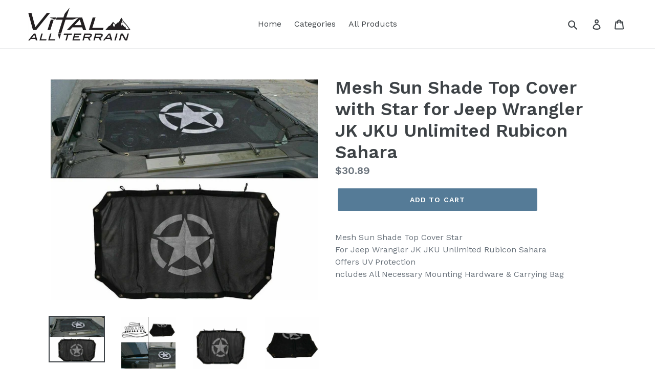

--- FILE ---
content_type: text/html; charset=utf-8
request_url: https://www.vitalallterrain.com/products/sct-ct094_w1
body_size: 15822
content:
<!doctype html>
<!--[if IE 9]> <html class="ie9 no-js" lang="en"> <![endif]-->
<!--[if (gt IE 9)|!(IE)]><!--> <html class="no-js" lang="en"> <!--<![endif]-->
<head>
  <meta charset="utf-8">
  <meta http-equiv="X-UA-Compatible" content="IE=edge,chrome=1">
  <meta name="viewport" content="width=device-width,initial-scale=1">
  <meta name="theme-color" content="#557b97">
  <link rel="canonical" href="https://www.vitalallterrain.com/products/sct-ct094_w1"><title>Mesh Sun Shade Top Cover with Star for Jeep Wrangler JK JKU Unlimited 
&ndash; Vital All-Terrain</title><meta name="description" content="Mesh Sun Shade Top Cover StarFor Jeep Wrangler JK JKU Unlimited Rubicon SaharaOffers UV Protectionncludes All Necessary Mounting Hardware &amp;amp; Carrying Bag"><!-- /snippets/social-meta-tags.liquid -->




<meta property="og:site_name" content="Vital All-Terrain">
<meta property="og:url" content="https://www.vitalallterrain.com/products/sct-ct094_w1">
<meta property="og:title" content="Mesh Sun Shade Top Cover with Star for Jeep Wrangler JK JKU Unlimited Rubicon Sahara">
<meta property="og:type" content="product">
<meta property="og:description" content="Mesh Sun Shade Top Cover StarFor Jeep Wrangler JK JKU Unlimited Rubicon SaharaOffers UV Protectionncludes All Necessary Mounting Hardware &amp;amp; Carrying Bag">

  <meta property="og:price:amount" content="30.89">
  <meta property="og:price:currency" content="USD">

<meta property="og:image" content="http://www.vitalallterrain.com/cdn/shop/products/s-l1600_cfa4d97c-c14a-4a20-a565-d8614fee316a_1200x1200.jpg?v=1556654930"><meta property="og:image" content="http://www.vitalallterrain.com/cdn/shop/products/s-l1600_41cbb481-c2e8-4cbc-ac05-196680169f45_1200x1200.jpg?v=1556654930"><meta property="og:image" content="http://www.vitalallterrain.com/cdn/shop/products/s-l1600_e7d23052-c3f2-4ff9-9dbd-3d6b640b9e5f_1200x1200.jpg?v=1556654930">
<meta property="og:image:secure_url" content="https://www.vitalallterrain.com/cdn/shop/products/s-l1600_cfa4d97c-c14a-4a20-a565-d8614fee316a_1200x1200.jpg?v=1556654930"><meta property="og:image:secure_url" content="https://www.vitalallterrain.com/cdn/shop/products/s-l1600_41cbb481-c2e8-4cbc-ac05-196680169f45_1200x1200.jpg?v=1556654930"><meta property="og:image:secure_url" content="https://www.vitalallterrain.com/cdn/shop/products/s-l1600_e7d23052-c3f2-4ff9-9dbd-3d6b640b9e5f_1200x1200.jpg?v=1556654930">


<meta name="twitter:card" content="summary_large_image">
<meta name="twitter:title" content="Mesh Sun Shade Top Cover with Star for Jeep Wrangler JK JKU Unlimited Rubicon Sahara">
<meta name="twitter:description" content="Mesh Sun Shade Top Cover StarFor Jeep Wrangler JK JKU Unlimited Rubicon SaharaOffers UV Protectionncludes All Necessary Mounting Hardware &amp;amp; Carrying Bag">


  <link href="//www.vitalallterrain.com/cdn/shop/t/2/assets/theme.scss.css?v=131201605479284908111697027989" rel="stylesheet" type="text/css" media="all" />
  

  <link href="//fonts.googleapis.com/css?family=Work+Sans:400,700" rel="stylesheet" type="text/css" media="all" />


  

    <link href="//fonts.googleapis.com/css?family=Work+Sans:600" rel="stylesheet" type="text/css" media="all" />
  



  <script>
    var theme = {
      strings: {
        addToCart: "Add to cart",
        soldOut: "Sold out",
        unavailable: "Unavailable",
        regularPrice: "Regular price",
        sale: "Sale",
        showMore: "Show More",
        showLess: "Show Less",
        addressError: "Error looking up that address",
        addressNoResults: "No results for that address",
        addressQueryLimit: "You have exceeded the Google API usage limit. Consider upgrading to a \u003ca href=\"https:\/\/developers.google.com\/maps\/premium\/usage-limits\"\u003ePremium Plan\u003c\/a\u003e.",
        authError: "There was a problem authenticating your Google Maps account.",
        newWindow: "Opens in a new window.",
        external: "Opens external website.",
        newWindowExternal: "Opens external website in a new window."
      },
      moneyFormat: "${{amount}}"
    }

    document.documentElement.className = document.documentElement.className.replace('no-js', 'js');
  </script>

  <!--[if (lte IE 9) ]><script src="//www.vitalallterrain.com/cdn/shop/t/2/assets/match-media.min.js?v=22265819453975888031527623371" type="text/javascript"></script><![endif]--><!--[if (gt IE 9)|!(IE)]><!--><script src="//www.vitalallterrain.com/cdn/shop/t/2/assets/lazysizes.js?v=68441465964607740661527623371" async="async"></script><!--<![endif]-->
  <!--[if lte IE 9]><script src="//www.vitalallterrain.com/cdn/shop/t/2/assets/lazysizes.min.js?v=40"></script><![endif]-->

  <!--[if (gt IE 9)|!(IE)]><!--><script src="//www.vitalallterrain.com/cdn/shop/t/2/assets/vendor.js?v=121857302354663160541527623371" defer="defer"></script><!--<![endif]-->
  <!--[if lte IE 9]><script src="//www.vitalallterrain.com/cdn/shop/t/2/assets/vendor.js?v=121857302354663160541527623371"></script><![endif]-->

  <!--[if (gt IE 9)|!(IE)]><!--><script src="//www.vitalallterrain.com/cdn/shop/t/2/assets/theme.js?v=12289040492031212271639150305" defer="defer"></script><!--<![endif]-->
  <!--[if lte IE 9]><script src="//www.vitalallterrain.com/cdn/shop/t/2/assets/theme.js?v=12289040492031212271639150305"></script><![endif]-->

  <script>window.performance && window.performance.mark && window.performance.mark('shopify.content_for_header.start');</script><meta name="google-site-verification" content="Kdk6X98qb8QPEf482zcWqmirB9pgDnVdoa2dPPV0q3w">
<meta name="facebook-domain-verification" content="1bhd2rv4dz2hh8tyh81qk1v4vfci9o">
<meta id="shopify-digital-wallet" name="shopify-digital-wallet" content="/3192946806/digital_wallets/dialog">
<meta name="shopify-checkout-api-token" content="deb8a304f694212cc3e1ca47eda375ca">
<meta id="in-context-paypal-metadata" data-shop-id="3192946806" data-venmo-supported="false" data-environment="production" data-locale="en_US" data-paypal-v4="true" data-currency="USD">
<link rel="alternate" type="application/json+oembed" href="https://www.vitalallterrain.com/products/sct-ct094_w1.oembed">
<script async="async" src="/checkouts/internal/preloads.js?locale=en-US"></script>
<link rel="preconnect" href="https://shop.app" crossorigin="anonymous">
<script async="async" src="https://shop.app/checkouts/internal/preloads.js?locale=en-US&shop_id=3192946806" crossorigin="anonymous"></script>
<script id="apple-pay-shop-capabilities" type="application/json">{"shopId":3192946806,"countryCode":"US","currencyCode":"USD","merchantCapabilities":["supports3DS"],"merchantId":"gid:\/\/shopify\/Shop\/3192946806","merchantName":"Vital All-Terrain","requiredBillingContactFields":["postalAddress","email"],"requiredShippingContactFields":["postalAddress","email"],"shippingType":"shipping","supportedNetworks":["visa","masterCard","amex","discover","elo","jcb"],"total":{"type":"pending","label":"Vital All-Terrain","amount":"1.00"},"shopifyPaymentsEnabled":true,"supportsSubscriptions":true}</script>
<script id="shopify-features" type="application/json">{"accessToken":"deb8a304f694212cc3e1ca47eda375ca","betas":["rich-media-storefront-analytics"],"domain":"www.vitalallterrain.com","predictiveSearch":true,"shopId":3192946806,"locale":"en"}</script>
<script>var Shopify = Shopify || {};
Shopify.shop = "vital-all-terrain.myshopify.com";
Shopify.locale = "en";
Shopify.currency = {"active":"USD","rate":"1.0"};
Shopify.country = "US";
Shopify.theme = {"name":"Debut","id":33961574518,"schema_name":"Debut","schema_version":"4.0.1","theme_store_id":796,"role":"main"};
Shopify.theme.handle = "null";
Shopify.theme.style = {"id":null,"handle":null};
Shopify.cdnHost = "www.vitalallterrain.com/cdn";
Shopify.routes = Shopify.routes || {};
Shopify.routes.root = "/";</script>
<script type="module">!function(o){(o.Shopify=o.Shopify||{}).modules=!0}(window);</script>
<script>!function(o){function n(){var o=[];function n(){o.push(Array.prototype.slice.apply(arguments))}return n.q=o,n}var t=o.Shopify=o.Shopify||{};t.loadFeatures=n(),t.autoloadFeatures=n()}(window);</script>
<script>
  window.ShopifyPay = window.ShopifyPay || {};
  window.ShopifyPay.apiHost = "shop.app\/pay";
  window.ShopifyPay.redirectState = null;
</script>
<script id="shop-js-analytics" type="application/json">{"pageType":"product"}</script>
<script defer="defer" async type="module" src="//www.vitalallterrain.com/cdn/shopifycloud/shop-js/modules/v2/client.init-shop-cart-sync_C5BV16lS.en.esm.js"></script>
<script defer="defer" async type="module" src="//www.vitalallterrain.com/cdn/shopifycloud/shop-js/modules/v2/chunk.common_CygWptCX.esm.js"></script>
<script type="module">
  await import("//www.vitalallterrain.com/cdn/shopifycloud/shop-js/modules/v2/client.init-shop-cart-sync_C5BV16lS.en.esm.js");
await import("//www.vitalallterrain.com/cdn/shopifycloud/shop-js/modules/v2/chunk.common_CygWptCX.esm.js");

  window.Shopify.SignInWithShop?.initShopCartSync?.({"fedCMEnabled":true,"windoidEnabled":true});

</script>
<script>
  window.Shopify = window.Shopify || {};
  if (!window.Shopify.featureAssets) window.Shopify.featureAssets = {};
  window.Shopify.featureAssets['shop-js'] = {"shop-cart-sync":["modules/v2/client.shop-cart-sync_ZFArdW7E.en.esm.js","modules/v2/chunk.common_CygWptCX.esm.js"],"init-fed-cm":["modules/v2/client.init-fed-cm_CmiC4vf6.en.esm.js","modules/v2/chunk.common_CygWptCX.esm.js"],"shop-button":["modules/v2/client.shop-button_tlx5R9nI.en.esm.js","modules/v2/chunk.common_CygWptCX.esm.js"],"shop-cash-offers":["modules/v2/client.shop-cash-offers_DOA2yAJr.en.esm.js","modules/v2/chunk.common_CygWptCX.esm.js","modules/v2/chunk.modal_D71HUcav.esm.js"],"init-windoid":["modules/v2/client.init-windoid_sURxWdc1.en.esm.js","modules/v2/chunk.common_CygWptCX.esm.js"],"shop-toast-manager":["modules/v2/client.shop-toast-manager_ClPi3nE9.en.esm.js","modules/v2/chunk.common_CygWptCX.esm.js"],"init-shop-email-lookup-coordinator":["modules/v2/client.init-shop-email-lookup-coordinator_B8hsDcYM.en.esm.js","modules/v2/chunk.common_CygWptCX.esm.js"],"init-shop-cart-sync":["modules/v2/client.init-shop-cart-sync_C5BV16lS.en.esm.js","modules/v2/chunk.common_CygWptCX.esm.js"],"avatar":["modules/v2/client.avatar_BTnouDA3.en.esm.js"],"pay-button":["modules/v2/client.pay-button_FdsNuTd3.en.esm.js","modules/v2/chunk.common_CygWptCX.esm.js"],"init-customer-accounts":["modules/v2/client.init-customer-accounts_DxDtT_ad.en.esm.js","modules/v2/client.shop-login-button_C5VAVYt1.en.esm.js","modules/v2/chunk.common_CygWptCX.esm.js","modules/v2/chunk.modal_D71HUcav.esm.js"],"init-shop-for-new-customer-accounts":["modules/v2/client.init-shop-for-new-customer-accounts_ChsxoAhi.en.esm.js","modules/v2/client.shop-login-button_C5VAVYt1.en.esm.js","modules/v2/chunk.common_CygWptCX.esm.js","modules/v2/chunk.modal_D71HUcav.esm.js"],"shop-login-button":["modules/v2/client.shop-login-button_C5VAVYt1.en.esm.js","modules/v2/chunk.common_CygWptCX.esm.js","modules/v2/chunk.modal_D71HUcav.esm.js"],"init-customer-accounts-sign-up":["modules/v2/client.init-customer-accounts-sign-up_CPSyQ0Tj.en.esm.js","modules/v2/client.shop-login-button_C5VAVYt1.en.esm.js","modules/v2/chunk.common_CygWptCX.esm.js","modules/v2/chunk.modal_D71HUcav.esm.js"],"shop-follow-button":["modules/v2/client.shop-follow-button_Cva4Ekp9.en.esm.js","modules/v2/chunk.common_CygWptCX.esm.js","modules/v2/chunk.modal_D71HUcav.esm.js"],"checkout-modal":["modules/v2/client.checkout-modal_BPM8l0SH.en.esm.js","modules/v2/chunk.common_CygWptCX.esm.js","modules/v2/chunk.modal_D71HUcav.esm.js"],"lead-capture":["modules/v2/client.lead-capture_Bi8yE_yS.en.esm.js","modules/v2/chunk.common_CygWptCX.esm.js","modules/v2/chunk.modal_D71HUcav.esm.js"],"shop-login":["modules/v2/client.shop-login_D6lNrXab.en.esm.js","modules/v2/chunk.common_CygWptCX.esm.js","modules/v2/chunk.modal_D71HUcav.esm.js"],"payment-terms":["modules/v2/client.payment-terms_CZxnsJam.en.esm.js","modules/v2/chunk.common_CygWptCX.esm.js","modules/v2/chunk.modal_D71HUcav.esm.js"]};
</script>
<script id="__st">var __st={"a":3192946806,"offset":-18000,"reqid":"32fefab4-ded6-49ce-bf4b-6e23f7ca00c4-1768735216","pageurl":"www.vitalallterrain.com\/products\/sct-ct094_w1","u":"c8a83823524e","p":"product","rtyp":"product","rid":2652787933302};</script>
<script>window.ShopifyPaypalV4VisibilityTracking = true;</script>
<script id="captcha-bootstrap">!function(){'use strict';const t='contact',e='account',n='new_comment',o=[[t,t],['blogs',n],['comments',n],[t,'customer']],c=[[e,'customer_login'],[e,'guest_login'],[e,'recover_customer_password'],[e,'create_customer']],r=t=>t.map((([t,e])=>`form[action*='/${t}']:not([data-nocaptcha='true']) input[name='form_type'][value='${e}']`)).join(','),a=t=>()=>t?[...document.querySelectorAll(t)].map((t=>t.form)):[];function s(){const t=[...o],e=r(t);return a(e)}const i='password',u='form_key',d=['recaptcha-v3-token','g-recaptcha-response','h-captcha-response',i],f=()=>{try{return window.sessionStorage}catch{return}},m='__shopify_v',_=t=>t.elements[u];function p(t,e,n=!1){try{const o=window.sessionStorage,c=JSON.parse(o.getItem(e)),{data:r}=function(t){const{data:e,action:n}=t;return t[m]||n?{data:e,action:n}:{data:t,action:n}}(c);for(const[e,n]of Object.entries(r))t.elements[e]&&(t.elements[e].value=n);n&&o.removeItem(e)}catch(o){console.error('form repopulation failed',{error:o})}}const l='form_type',E='cptcha';function T(t){t.dataset[E]=!0}const w=window,h=w.document,L='Shopify',v='ce_forms',y='captcha';let A=!1;((t,e)=>{const n=(g='f06e6c50-85a8-45c8-87d0-21a2b65856fe',I='https://cdn.shopify.com/shopifycloud/storefront-forms-hcaptcha/ce_storefront_forms_captcha_hcaptcha.v1.5.2.iife.js',D={infoText:'Protected by hCaptcha',privacyText:'Privacy',termsText:'Terms'},(t,e,n)=>{const o=w[L][v],c=o.bindForm;if(c)return c(t,g,e,D).then(n);var r;o.q.push([[t,g,e,D],n]),r=I,A||(h.body.append(Object.assign(h.createElement('script'),{id:'captcha-provider',async:!0,src:r})),A=!0)});var g,I,D;w[L]=w[L]||{},w[L][v]=w[L][v]||{},w[L][v].q=[],w[L][y]=w[L][y]||{},w[L][y].protect=function(t,e){n(t,void 0,e),T(t)},Object.freeze(w[L][y]),function(t,e,n,w,h,L){const[v,y,A,g]=function(t,e,n){const i=e?o:[],u=t?c:[],d=[...i,...u],f=r(d),m=r(i),_=r(d.filter((([t,e])=>n.includes(e))));return[a(f),a(m),a(_),s()]}(w,h,L),I=t=>{const e=t.target;return e instanceof HTMLFormElement?e:e&&e.form},D=t=>v().includes(t);t.addEventListener('submit',(t=>{const e=I(t);if(!e)return;const n=D(e)&&!e.dataset.hcaptchaBound&&!e.dataset.recaptchaBound,o=_(e),c=g().includes(e)&&(!o||!o.value);(n||c)&&t.preventDefault(),c&&!n&&(function(t){try{if(!f())return;!function(t){const e=f();if(!e)return;const n=_(t);if(!n)return;const o=n.value;o&&e.removeItem(o)}(t);const e=Array.from(Array(32),(()=>Math.random().toString(36)[2])).join('');!function(t,e){_(t)||t.append(Object.assign(document.createElement('input'),{type:'hidden',name:u})),t.elements[u].value=e}(t,e),function(t,e){const n=f();if(!n)return;const o=[...t.querySelectorAll(`input[type='${i}']`)].map((({name:t})=>t)),c=[...d,...o],r={};for(const[a,s]of new FormData(t).entries())c.includes(a)||(r[a]=s);n.setItem(e,JSON.stringify({[m]:1,action:t.action,data:r}))}(t,e)}catch(e){console.error('failed to persist form',e)}}(e),e.submit())}));const S=(t,e)=>{t&&!t.dataset[E]&&(n(t,e.some((e=>e===t))),T(t))};for(const o of['focusin','change'])t.addEventListener(o,(t=>{const e=I(t);D(e)&&S(e,y())}));const B=e.get('form_key'),M=e.get(l),P=B&&M;t.addEventListener('DOMContentLoaded',(()=>{const t=y();if(P)for(const e of t)e.elements[l].value===M&&p(e,B);[...new Set([...A(),...v().filter((t=>'true'===t.dataset.shopifyCaptcha))])].forEach((e=>S(e,t)))}))}(h,new URLSearchParams(w.location.search),n,t,e,['guest_login'])})(!0,!0)}();</script>
<script integrity="sha256-4kQ18oKyAcykRKYeNunJcIwy7WH5gtpwJnB7kiuLZ1E=" data-source-attribution="shopify.loadfeatures" defer="defer" src="//www.vitalallterrain.com/cdn/shopifycloud/storefront/assets/storefront/load_feature-a0a9edcb.js" crossorigin="anonymous"></script>
<script crossorigin="anonymous" defer="defer" src="//www.vitalallterrain.com/cdn/shopifycloud/storefront/assets/shopify_pay/storefront-65b4c6d7.js?v=20250812"></script>
<script data-source-attribution="shopify.dynamic_checkout.dynamic.init">var Shopify=Shopify||{};Shopify.PaymentButton=Shopify.PaymentButton||{isStorefrontPortableWallets:!0,init:function(){window.Shopify.PaymentButton.init=function(){};var t=document.createElement("script");t.src="https://www.vitalallterrain.com/cdn/shopifycloud/portable-wallets/latest/portable-wallets.en.js",t.type="module",document.head.appendChild(t)}};
</script>
<script data-source-attribution="shopify.dynamic_checkout.buyer_consent">
  function portableWalletsHideBuyerConsent(e){var t=document.getElementById("shopify-buyer-consent"),n=document.getElementById("shopify-subscription-policy-button");t&&n&&(t.classList.add("hidden"),t.setAttribute("aria-hidden","true"),n.removeEventListener("click",e))}function portableWalletsShowBuyerConsent(e){var t=document.getElementById("shopify-buyer-consent"),n=document.getElementById("shopify-subscription-policy-button");t&&n&&(t.classList.remove("hidden"),t.removeAttribute("aria-hidden"),n.addEventListener("click",e))}window.Shopify?.PaymentButton&&(window.Shopify.PaymentButton.hideBuyerConsent=portableWalletsHideBuyerConsent,window.Shopify.PaymentButton.showBuyerConsent=portableWalletsShowBuyerConsent);
</script>
<script data-source-attribution="shopify.dynamic_checkout.cart.bootstrap">document.addEventListener("DOMContentLoaded",(function(){function t(){return document.querySelector("shopify-accelerated-checkout-cart, shopify-accelerated-checkout")}if(t())Shopify.PaymentButton.init();else{new MutationObserver((function(e,n){t()&&(Shopify.PaymentButton.init(),n.disconnect())})).observe(document.body,{childList:!0,subtree:!0})}}));
</script>
<link id="shopify-accelerated-checkout-styles" rel="stylesheet" media="screen" href="https://www.vitalallterrain.com/cdn/shopifycloud/portable-wallets/latest/accelerated-checkout-backwards-compat.css" crossorigin="anonymous">
<style id="shopify-accelerated-checkout-cart">
        #shopify-buyer-consent {
  margin-top: 1em;
  display: inline-block;
  width: 100%;
}

#shopify-buyer-consent.hidden {
  display: none;
}

#shopify-subscription-policy-button {
  background: none;
  border: none;
  padding: 0;
  text-decoration: underline;
  font-size: inherit;
  cursor: pointer;
}

#shopify-subscription-policy-button::before {
  box-shadow: none;
}

      </style>

<script>window.performance && window.performance.mark && window.performance.mark('shopify.content_for_header.end');</script>
<link href="https://monorail-edge.shopifysvc.com" rel="dns-prefetch">
<script>(function(){if ("sendBeacon" in navigator && "performance" in window) {try {var session_token_from_headers = performance.getEntriesByType('navigation')[0].serverTiming.find(x => x.name == '_s').description;} catch {var session_token_from_headers = undefined;}var session_cookie_matches = document.cookie.match(/_shopify_s=([^;]*)/);var session_token_from_cookie = session_cookie_matches && session_cookie_matches.length === 2 ? session_cookie_matches[1] : "";var session_token = session_token_from_headers || session_token_from_cookie || "";function handle_abandonment_event(e) {var entries = performance.getEntries().filter(function(entry) {return /monorail-edge.shopifysvc.com/.test(entry.name);});if (!window.abandonment_tracked && entries.length === 0) {window.abandonment_tracked = true;var currentMs = Date.now();var navigation_start = performance.timing.navigationStart;var payload = {shop_id: 3192946806,url: window.location.href,navigation_start,duration: currentMs - navigation_start,session_token,page_type: "product"};window.navigator.sendBeacon("https://monorail-edge.shopifysvc.com/v1/produce", JSON.stringify({schema_id: "online_store_buyer_site_abandonment/1.1",payload: payload,metadata: {event_created_at_ms: currentMs,event_sent_at_ms: currentMs}}));}}window.addEventListener('pagehide', handle_abandonment_event);}}());</script>
<script id="web-pixels-manager-setup">(function e(e,d,r,n,o){if(void 0===o&&(o={}),!Boolean(null===(a=null===(i=window.Shopify)||void 0===i?void 0:i.analytics)||void 0===a?void 0:a.replayQueue)){var i,a;window.Shopify=window.Shopify||{};var t=window.Shopify;t.analytics=t.analytics||{};var s=t.analytics;s.replayQueue=[],s.publish=function(e,d,r){return s.replayQueue.push([e,d,r]),!0};try{self.performance.mark("wpm:start")}catch(e){}var l=function(){var e={modern:/Edge?\/(1{2}[4-9]|1[2-9]\d|[2-9]\d{2}|\d{4,})\.\d+(\.\d+|)|Firefox\/(1{2}[4-9]|1[2-9]\d|[2-9]\d{2}|\d{4,})\.\d+(\.\d+|)|Chrom(ium|e)\/(9{2}|\d{3,})\.\d+(\.\d+|)|(Maci|X1{2}).+ Version\/(15\.\d+|(1[6-9]|[2-9]\d|\d{3,})\.\d+)([,.]\d+|)( \(\w+\)|)( Mobile\/\w+|) Safari\/|Chrome.+OPR\/(9{2}|\d{3,})\.\d+\.\d+|(CPU[ +]OS|iPhone[ +]OS|CPU[ +]iPhone|CPU IPhone OS|CPU iPad OS)[ +]+(15[._]\d+|(1[6-9]|[2-9]\d|\d{3,})[._]\d+)([._]\d+|)|Android:?[ /-](13[3-9]|1[4-9]\d|[2-9]\d{2}|\d{4,})(\.\d+|)(\.\d+|)|Android.+Firefox\/(13[5-9]|1[4-9]\d|[2-9]\d{2}|\d{4,})\.\d+(\.\d+|)|Android.+Chrom(ium|e)\/(13[3-9]|1[4-9]\d|[2-9]\d{2}|\d{4,})\.\d+(\.\d+|)|SamsungBrowser\/([2-9]\d|\d{3,})\.\d+/,legacy:/Edge?\/(1[6-9]|[2-9]\d|\d{3,})\.\d+(\.\d+|)|Firefox\/(5[4-9]|[6-9]\d|\d{3,})\.\d+(\.\d+|)|Chrom(ium|e)\/(5[1-9]|[6-9]\d|\d{3,})\.\d+(\.\d+|)([\d.]+$|.*Safari\/(?![\d.]+ Edge\/[\d.]+$))|(Maci|X1{2}).+ Version\/(10\.\d+|(1[1-9]|[2-9]\d|\d{3,})\.\d+)([,.]\d+|)( \(\w+\)|)( Mobile\/\w+|) Safari\/|Chrome.+OPR\/(3[89]|[4-9]\d|\d{3,})\.\d+\.\d+|(CPU[ +]OS|iPhone[ +]OS|CPU[ +]iPhone|CPU IPhone OS|CPU iPad OS)[ +]+(10[._]\d+|(1[1-9]|[2-9]\d|\d{3,})[._]\d+)([._]\d+|)|Android:?[ /-](13[3-9]|1[4-9]\d|[2-9]\d{2}|\d{4,})(\.\d+|)(\.\d+|)|Mobile Safari.+OPR\/([89]\d|\d{3,})\.\d+\.\d+|Android.+Firefox\/(13[5-9]|1[4-9]\d|[2-9]\d{2}|\d{4,})\.\d+(\.\d+|)|Android.+Chrom(ium|e)\/(13[3-9]|1[4-9]\d|[2-9]\d{2}|\d{4,})\.\d+(\.\d+|)|Android.+(UC? ?Browser|UCWEB|U3)[ /]?(15\.([5-9]|\d{2,})|(1[6-9]|[2-9]\d|\d{3,})\.\d+)\.\d+|SamsungBrowser\/(5\.\d+|([6-9]|\d{2,})\.\d+)|Android.+MQ{2}Browser\/(14(\.(9|\d{2,})|)|(1[5-9]|[2-9]\d|\d{3,})(\.\d+|))(\.\d+|)|K[Aa][Ii]OS\/(3\.\d+|([4-9]|\d{2,})\.\d+)(\.\d+|)/},d=e.modern,r=e.legacy,n=navigator.userAgent;return n.match(d)?"modern":n.match(r)?"legacy":"unknown"}(),u="modern"===l?"modern":"legacy",c=(null!=n?n:{modern:"",legacy:""})[u],f=function(e){return[e.baseUrl,"/wpm","/b",e.hashVersion,"modern"===e.buildTarget?"m":"l",".js"].join("")}({baseUrl:d,hashVersion:r,buildTarget:u}),m=function(e){var d=e.version,r=e.bundleTarget,n=e.surface,o=e.pageUrl,i=e.monorailEndpoint;return{emit:function(e){var a=e.status,t=e.errorMsg,s=(new Date).getTime(),l=JSON.stringify({metadata:{event_sent_at_ms:s},events:[{schema_id:"web_pixels_manager_load/3.1",payload:{version:d,bundle_target:r,page_url:o,status:a,surface:n,error_msg:t},metadata:{event_created_at_ms:s}}]});if(!i)return console&&console.warn&&console.warn("[Web Pixels Manager] No Monorail endpoint provided, skipping logging."),!1;try{return self.navigator.sendBeacon.bind(self.navigator)(i,l)}catch(e){}var u=new XMLHttpRequest;try{return u.open("POST",i,!0),u.setRequestHeader("Content-Type","text/plain"),u.send(l),!0}catch(e){return console&&console.warn&&console.warn("[Web Pixels Manager] Got an unhandled error while logging to Monorail."),!1}}}}({version:r,bundleTarget:l,surface:e.surface,pageUrl:self.location.href,monorailEndpoint:e.monorailEndpoint});try{o.browserTarget=l,function(e){var d=e.src,r=e.async,n=void 0===r||r,o=e.onload,i=e.onerror,a=e.sri,t=e.scriptDataAttributes,s=void 0===t?{}:t,l=document.createElement("script"),u=document.querySelector("head"),c=document.querySelector("body");if(l.async=n,l.src=d,a&&(l.integrity=a,l.crossOrigin="anonymous"),s)for(var f in s)if(Object.prototype.hasOwnProperty.call(s,f))try{l.dataset[f]=s[f]}catch(e){}if(o&&l.addEventListener("load",o),i&&l.addEventListener("error",i),u)u.appendChild(l);else{if(!c)throw new Error("Did not find a head or body element to append the script");c.appendChild(l)}}({src:f,async:!0,onload:function(){if(!function(){var e,d;return Boolean(null===(d=null===(e=window.Shopify)||void 0===e?void 0:e.analytics)||void 0===d?void 0:d.initialized)}()){var d=window.webPixelsManager.init(e)||void 0;if(d){var r=window.Shopify.analytics;r.replayQueue.forEach((function(e){var r=e[0],n=e[1],o=e[2];d.publishCustomEvent(r,n,o)})),r.replayQueue=[],r.publish=d.publishCustomEvent,r.visitor=d.visitor,r.initialized=!0}}},onerror:function(){return m.emit({status:"failed",errorMsg:"".concat(f," has failed to load")})},sri:function(e){var d=/^sha384-[A-Za-z0-9+/=]+$/;return"string"==typeof e&&d.test(e)}(c)?c:"",scriptDataAttributes:o}),m.emit({status:"loading"})}catch(e){m.emit({status:"failed",errorMsg:(null==e?void 0:e.message)||"Unknown error"})}}})({shopId: 3192946806,storefrontBaseUrl: "https://www.vitalallterrain.com",extensionsBaseUrl: "https://extensions.shopifycdn.com/cdn/shopifycloud/web-pixels-manager",monorailEndpoint: "https://monorail-edge.shopifysvc.com/unstable/produce_batch",surface: "storefront-renderer",enabledBetaFlags: ["2dca8a86"],webPixelsConfigList: [{"id":"166264904","configuration":"{\"config\":\"{\\\"pixel_id\\\":\\\"GT-PZX4NTM\\\",\\\"target_country\\\":\\\"US\\\",\\\"gtag_events\\\":[{\\\"type\\\":\\\"purchase\\\",\\\"action_label\\\":\\\"MC-LZ3R2KFF92\\\"},{\\\"type\\\":\\\"page_view\\\",\\\"action_label\\\":\\\"MC-LZ3R2KFF92\\\"},{\\\"type\\\":\\\"view_item\\\",\\\"action_label\\\":\\\"MC-LZ3R2KFF92\\\"}],\\\"enable_monitoring_mode\\\":false}\"}","eventPayloadVersion":"v1","runtimeContext":"OPEN","scriptVersion":"b2a88bafab3e21179ed38636efcd8a93","type":"APP","apiClientId":1780363,"privacyPurposes":[],"dataSharingAdjustments":{"protectedCustomerApprovalScopes":["read_customer_address","read_customer_email","read_customer_name","read_customer_personal_data","read_customer_phone"]}},{"id":"shopify-app-pixel","configuration":"{}","eventPayloadVersion":"v1","runtimeContext":"STRICT","scriptVersion":"0450","apiClientId":"shopify-pixel","type":"APP","privacyPurposes":["ANALYTICS","MARKETING"]},{"id":"shopify-custom-pixel","eventPayloadVersion":"v1","runtimeContext":"LAX","scriptVersion":"0450","apiClientId":"shopify-pixel","type":"CUSTOM","privacyPurposes":["ANALYTICS","MARKETING"]}],isMerchantRequest: false,initData: {"shop":{"name":"Vital All-Terrain","paymentSettings":{"currencyCode":"USD"},"myshopifyDomain":"vital-all-terrain.myshopify.com","countryCode":"US","storefrontUrl":"https:\/\/www.vitalallterrain.com"},"customer":null,"cart":null,"checkout":null,"productVariants":[{"price":{"amount":30.89,"currencyCode":"USD"},"product":{"title":"Mesh Sun Shade Top Cover with Star for Jeep Wrangler JK JKU Unlimited Rubicon Sahara","vendor":"Vital All-Terrain","id":"2652787933302","untranslatedTitle":"Mesh Sun Shade Top Cover with Star for Jeep Wrangler JK JKU Unlimited Rubicon Sahara","url":"\/products\/sct-ct094_w1","type":""},"id":"22592283869302","image":{"src":"\/\/www.vitalallterrain.com\/cdn\/shop\/products\/s-l1600_cfa4d97c-c14a-4a20-a565-d8614fee316a.jpg?v=1556654930"},"sku":"SCT-CT094_W1","title":"Default Title","untranslatedTitle":"Default Title"}],"purchasingCompany":null},},"https://www.vitalallterrain.com/cdn","fcfee988w5aeb613cpc8e4bc33m6693e112",{"modern":"","legacy":""},{"shopId":"3192946806","storefrontBaseUrl":"https:\/\/www.vitalallterrain.com","extensionBaseUrl":"https:\/\/extensions.shopifycdn.com\/cdn\/shopifycloud\/web-pixels-manager","surface":"storefront-renderer","enabledBetaFlags":"[\"2dca8a86\"]","isMerchantRequest":"false","hashVersion":"fcfee988w5aeb613cpc8e4bc33m6693e112","publish":"custom","events":"[[\"page_viewed\",{}],[\"product_viewed\",{\"productVariant\":{\"price\":{\"amount\":30.89,\"currencyCode\":\"USD\"},\"product\":{\"title\":\"Mesh Sun Shade Top Cover with Star for Jeep Wrangler JK JKU Unlimited Rubicon Sahara\",\"vendor\":\"Vital All-Terrain\",\"id\":\"2652787933302\",\"untranslatedTitle\":\"Mesh Sun Shade Top Cover with Star for Jeep Wrangler JK JKU Unlimited Rubicon Sahara\",\"url\":\"\/products\/sct-ct094_w1\",\"type\":\"\"},\"id\":\"22592283869302\",\"image\":{\"src\":\"\/\/www.vitalallterrain.com\/cdn\/shop\/products\/s-l1600_cfa4d97c-c14a-4a20-a565-d8614fee316a.jpg?v=1556654930\"},\"sku\":\"SCT-CT094_W1\",\"title\":\"Default Title\",\"untranslatedTitle\":\"Default Title\"}}]]"});</script><script>
  window.ShopifyAnalytics = window.ShopifyAnalytics || {};
  window.ShopifyAnalytics.meta = window.ShopifyAnalytics.meta || {};
  window.ShopifyAnalytics.meta.currency = 'USD';
  var meta = {"product":{"id":2652787933302,"gid":"gid:\/\/shopify\/Product\/2652787933302","vendor":"Vital All-Terrain","type":"","handle":"sct-ct094_w1","variants":[{"id":22592283869302,"price":3089,"name":"Mesh Sun Shade Top Cover with Star for Jeep Wrangler JK JKU Unlimited Rubicon Sahara","public_title":null,"sku":"SCT-CT094_W1"}],"remote":false},"page":{"pageType":"product","resourceType":"product","resourceId":2652787933302,"requestId":"32fefab4-ded6-49ce-bf4b-6e23f7ca00c4-1768735216"}};
  for (var attr in meta) {
    window.ShopifyAnalytics.meta[attr] = meta[attr];
  }
</script>
<script class="analytics">
  (function () {
    var customDocumentWrite = function(content) {
      var jquery = null;

      if (window.jQuery) {
        jquery = window.jQuery;
      } else if (window.Checkout && window.Checkout.$) {
        jquery = window.Checkout.$;
      }

      if (jquery) {
        jquery('body').append(content);
      }
    };

    var hasLoggedConversion = function(token) {
      if (token) {
        return document.cookie.indexOf('loggedConversion=' + token) !== -1;
      }
      return false;
    }

    var setCookieIfConversion = function(token) {
      if (token) {
        var twoMonthsFromNow = new Date(Date.now());
        twoMonthsFromNow.setMonth(twoMonthsFromNow.getMonth() + 2);

        document.cookie = 'loggedConversion=' + token + '; expires=' + twoMonthsFromNow;
      }
    }

    var trekkie = window.ShopifyAnalytics.lib = window.trekkie = window.trekkie || [];
    if (trekkie.integrations) {
      return;
    }
    trekkie.methods = [
      'identify',
      'page',
      'ready',
      'track',
      'trackForm',
      'trackLink'
    ];
    trekkie.factory = function(method) {
      return function() {
        var args = Array.prototype.slice.call(arguments);
        args.unshift(method);
        trekkie.push(args);
        return trekkie;
      };
    };
    for (var i = 0; i < trekkie.methods.length; i++) {
      var key = trekkie.methods[i];
      trekkie[key] = trekkie.factory(key);
    }
    trekkie.load = function(config) {
      trekkie.config = config || {};
      trekkie.config.initialDocumentCookie = document.cookie;
      var first = document.getElementsByTagName('script')[0];
      var script = document.createElement('script');
      script.type = 'text/javascript';
      script.onerror = function(e) {
        var scriptFallback = document.createElement('script');
        scriptFallback.type = 'text/javascript';
        scriptFallback.onerror = function(error) {
                var Monorail = {
      produce: function produce(monorailDomain, schemaId, payload) {
        var currentMs = new Date().getTime();
        var event = {
          schema_id: schemaId,
          payload: payload,
          metadata: {
            event_created_at_ms: currentMs,
            event_sent_at_ms: currentMs
          }
        };
        return Monorail.sendRequest("https://" + monorailDomain + "/v1/produce", JSON.stringify(event));
      },
      sendRequest: function sendRequest(endpointUrl, payload) {
        // Try the sendBeacon API
        if (window && window.navigator && typeof window.navigator.sendBeacon === 'function' && typeof window.Blob === 'function' && !Monorail.isIos12()) {
          var blobData = new window.Blob([payload], {
            type: 'text/plain'
          });

          if (window.navigator.sendBeacon(endpointUrl, blobData)) {
            return true;
          } // sendBeacon was not successful

        } // XHR beacon

        var xhr = new XMLHttpRequest();

        try {
          xhr.open('POST', endpointUrl);
          xhr.setRequestHeader('Content-Type', 'text/plain');
          xhr.send(payload);
        } catch (e) {
          console.log(e);
        }

        return false;
      },
      isIos12: function isIos12() {
        return window.navigator.userAgent.lastIndexOf('iPhone; CPU iPhone OS 12_') !== -1 || window.navigator.userAgent.lastIndexOf('iPad; CPU OS 12_') !== -1;
      }
    };
    Monorail.produce('monorail-edge.shopifysvc.com',
      'trekkie_storefront_load_errors/1.1',
      {shop_id: 3192946806,
      theme_id: 33961574518,
      app_name: "storefront",
      context_url: window.location.href,
      source_url: "//www.vitalallterrain.com/cdn/s/trekkie.storefront.cd680fe47e6c39ca5d5df5f0a32d569bc48c0f27.min.js"});

        };
        scriptFallback.async = true;
        scriptFallback.src = '//www.vitalallterrain.com/cdn/s/trekkie.storefront.cd680fe47e6c39ca5d5df5f0a32d569bc48c0f27.min.js';
        first.parentNode.insertBefore(scriptFallback, first);
      };
      script.async = true;
      script.src = '//www.vitalallterrain.com/cdn/s/trekkie.storefront.cd680fe47e6c39ca5d5df5f0a32d569bc48c0f27.min.js';
      first.parentNode.insertBefore(script, first);
    };
    trekkie.load(
      {"Trekkie":{"appName":"storefront","development":false,"defaultAttributes":{"shopId":3192946806,"isMerchantRequest":null,"themeId":33961574518,"themeCityHash":"4978886423572973837","contentLanguage":"en","currency":"USD","eventMetadataId":"930259d1-44f9-45d1-8247-67446ce9a2d9"},"isServerSideCookieWritingEnabled":true,"monorailRegion":"shop_domain","enabledBetaFlags":["65f19447"]},"Session Attribution":{},"S2S":{"facebookCapiEnabled":false,"source":"trekkie-storefront-renderer","apiClientId":580111}}
    );

    var loaded = false;
    trekkie.ready(function() {
      if (loaded) return;
      loaded = true;

      window.ShopifyAnalytics.lib = window.trekkie;

      var originalDocumentWrite = document.write;
      document.write = customDocumentWrite;
      try { window.ShopifyAnalytics.merchantGoogleAnalytics.call(this); } catch(error) {};
      document.write = originalDocumentWrite;

      window.ShopifyAnalytics.lib.page(null,{"pageType":"product","resourceType":"product","resourceId":2652787933302,"requestId":"32fefab4-ded6-49ce-bf4b-6e23f7ca00c4-1768735216","shopifyEmitted":true});

      var match = window.location.pathname.match(/checkouts\/(.+)\/(thank_you|post_purchase)/)
      var token = match? match[1]: undefined;
      if (!hasLoggedConversion(token)) {
        setCookieIfConversion(token);
        window.ShopifyAnalytics.lib.track("Viewed Product",{"currency":"USD","variantId":22592283869302,"productId":2652787933302,"productGid":"gid:\/\/shopify\/Product\/2652787933302","name":"Mesh Sun Shade Top Cover with Star for Jeep Wrangler JK JKU Unlimited Rubicon Sahara","price":"30.89","sku":"SCT-CT094_W1","brand":"Vital All-Terrain","variant":null,"category":"","nonInteraction":true,"remote":false},undefined,undefined,{"shopifyEmitted":true});
      window.ShopifyAnalytics.lib.track("monorail:\/\/trekkie_storefront_viewed_product\/1.1",{"currency":"USD","variantId":22592283869302,"productId":2652787933302,"productGid":"gid:\/\/shopify\/Product\/2652787933302","name":"Mesh Sun Shade Top Cover with Star for Jeep Wrangler JK JKU Unlimited Rubicon Sahara","price":"30.89","sku":"SCT-CT094_W1","brand":"Vital All-Terrain","variant":null,"category":"","nonInteraction":true,"remote":false,"referer":"https:\/\/www.vitalallterrain.com\/products\/sct-ct094_w1"});
      }
    });


        var eventsListenerScript = document.createElement('script');
        eventsListenerScript.async = true;
        eventsListenerScript.src = "//www.vitalallterrain.com/cdn/shopifycloud/storefront/assets/shop_events_listener-3da45d37.js";
        document.getElementsByTagName('head')[0].appendChild(eventsListenerScript);

})();</script>
<script
  defer
  src="https://www.vitalallterrain.com/cdn/shopifycloud/perf-kit/shopify-perf-kit-3.0.4.min.js"
  data-application="storefront-renderer"
  data-shop-id="3192946806"
  data-render-region="gcp-us-central1"
  data-page-type="product"
  data-theme-instance-id="33961574518"
  data-theme-name="Debut"
  data-theme-version="4.0.1"
  data-monorail-region="shop_domain"
  data-resource-timing-sampling-rate="10"
  data-shs="true"
  data-shs-beacon="true"
  data-shs-export-with-fetch="true"
  data-shs-logs-sample-rate="1"
  data-shs-beacon-endpoint="https://www.vitalallterrain.com/api/collect"
></script>
</head>

<body class="template-product">

  <a class="in-page-link visually-hidden skip-link" href="#MainContent">Skip to content</a>

  <div id="SearchDrawer" class="search-bar drawer drawer--top" role="dialog" aria-modal="true" aria-label="Search">
    <div class="search-bar__table">
      <div class="search-bar__table-cell search-bar__form-wrapper">
        <form class="search search-bar__form" action="/search" method="get" role="search">
          <input class="search__input search-bar__input" type="search" name="q" value="" placeholder="Search" aria-label="Search">
          <button class="search-bar__submit search__submit btn--link" type="submit">
            <svg aria-hidden="true" focusable="false" role="presentation" class="icon icon-search" viewBox="0 0 37 40"><path d="M35.6 36l-9.8-9.8c4.1-5.4 3.6-13.2-1.3-18.1-5.4-5.4-14.2-5.4-19.7 0-5.4 5.4-5.4 14.2 0 19.7 2.6 2.6 6.1 4.1 9.8 4.1 3 0 5.9-1 8.3-2.8l9.8 9.8c.4.4.9.6 1.4.6s1-.2 1.4-.6c.9-.9.9-2.1.1-2.9zm-20.9-8.2c-2.6 0-5.1-1-7-2.9-3.9-3.9-3.9-10.1 0-14C9.6 9 12.2 8 14.7 8s5.1 1 7 2.9c3.9 3.9 3.9 10.1 0 14-1.9 1.9-4.4 2.9-7 2.9z"/></svg>
            <span class="icon__fallback-text">Submit</span>
          </button>
        </form>
      </div>
      <div class="search-bar__table-cell text-right">
        <button type="button" class="btn--link search-bar__close js-drawer-close">
          <svg aria-hidden="true" focusable="false" role="presentation" class="icon icon-close" viewBox="0 0 37 40"><path d="M21.3 23l11-11c.8-.8.8-2 0-2.8-.8-.8-2-.8-2.8 0l-11 11-11-11c-.8-.8-2-.8-2.8 0-.8.8-.8 2 0 2.8l11 11-11 11c-.8.8-.8 2 0 2.8.4.4.9.6 1.4.6s1-.2 1.4-.6l11-11 11 11c.4.4.9.6 1.4.6s1-.2 1.4-.6c.8-.8.8-2 0-2.8l-11-11z"/></svg>
          <span class="icon__fallback-text">Close search</span>
        </button>
      </div>
    </div>
  </div>

  <div id="shopify-section-header" class="shopify-section">
  <style>
    
      .site-header__logo-image {
        max-width: 200px;
      }
    

    
      .site-header__logo-image {
        margin: 0;
      }
    
  </style>


<div data-section-id="header" data-section-type="header-section">
  
    
  

  <header class="site-header border-bottom logo--left" role="banner">
    <div class="grid grid--no-gutters grid--table site-header__mobile-nav">
      

      

      <div class="grid__item small--one-half medium-up--one-quarter logo-align--left">
        
        
          <div class="h2 site-header__logo">
        
          
<a href="/" class="site-header__logo-image">
              
              <img class="lazyload js"
                   src="//www.vitalallterrain.com/cdn/shop/files/Vital_Logo_300x300.jpg?v=1614282205"
                   data-src="//www.vitalallterrain.com/cdn/shop/files/Vital_Logo_{width}x.jpg?v=1614282205"
                   data-widths="[180, 360, 540, 720, 900, 1080, 1296, 1512, 1728, 2048]"
                   data-aspectratio="3.125"
                   data-sizes="auto"
                   alt="Vital All-Terrain"
                   style="max-width: 200px">
              <noscript>
                
                <img src="//www.vitalallterrain.com/cdn/shop/files/Vital_Logo_200x.jpg?v=1614282205"
                     srcset="//www.vitalallterrain.com/cdn/shop/files/Vital_Logo_200x.jpg?v=1614282205 1x, //www.vitalallterrain.com/cdn/shop/files/Vital_Logo_200x@2x.jpg?v=1614282205 2x"
                     alt="Vital All-Terrain"
                     style="max-width: 200px;">
              </noscript>
            </a>
          
        
          </div>
        
      </div>

      
        <nav class="grid__item medium-up--one-half small--hide" id="AccessibleNav" role="navigation">
          <ul class="site-nav list--inline " id="SiteNav">
  



    
      <li>
        <a href="/" class="site-nav__link site-nav__link--main">Home</a>
      </li>
    
  



    
      <li>
        <a href="/collections" class="site-nav__link site-nav__link--main">Categories</a>
      </li>
    
  



    
      <li>
        <a href="/collections/all" class="site-nav__link site-nav__link--main">All Products</a>
      </li>
    
  
</ul>

        </nav>
      

      <div class="grid__item small--one-half medium-up--one-quarter text-right site-header__icons site-header__icons--plus">
        <div class="site-header__icons-wrapper">
          
            <div class="site-header__search site-header__icon small--hide">
              <form action="/search" method="get" class="search-header search" role="search">
  <input class="search-header__input search__input"
    type="search"
    name="q"
    placeholder="Search"
    aria-label="Search">
  <button class="search-header__submit search__submit btn--link" type="submit">
    <svg aria-hidden="true" focusable="false" role="presentation" class="icon icon-search" viewBox="0 0 37 40"><path d="M35.6 36l-9.8-9.8c4.1-5.4 3.6-13.2-1.3-18.1-5.4-5.4-14.2-5.4-19.7 0-5.4 5.4-5.4 14.2 0 19.7 2.6 2.6 6.1 4.1 9.8 4.1 3 0 5.9-1 8.3-2.8l9.8 9.8c.4.4.9.6 1.4.6s1-.2 1.4-.6c.9-.9.9-2.1.1-2.9zm-20.9-8.2c-2.6 0-5.1-1-7-2.9-3.9-3.9-3.9-10.1 0-14C9.6 9 12.2 8 14.7 8s5.1 1 7 2.9c3.9 3.9 3.9 10.1 0 14-1.9 1.9-4.4 2.9-7 2.9z"/></svg>
    <span class="icon__fallback-text">Submit</span>
  </button>
</form>

            </div>
          

          <button type="button" class="btn--link site-header__icon site-header__search-toggle js-drawer-open-top medium-up--hide">
            <svg aria-hidden="true" focusable="false" role="presentation" class="icon icon-search" viewBox="0 0 37 40"><path d="M35.6 36l-9.8-9.8c4.1-5.4 3.6-13.2-1.3-18.1-5.4-5.4-14.2-5.4-19.7 0-5.4 5.4-5.4 14.2 0 19.7 2.6 2.6 6.1 4.1 9.8 4.1 3 0 5.9-1 8.3-2.8l9.8 9.8c.4.4.9.6 1.4.6s1-.2 1.4-.6c.9-.9.9-2.1.1-2.9zm-20.9-8.2c-2.6 0-5.1-1-7-2.9-3.9-3.9-3.9-10.1 0-14C9.6 9 12.2 8 14.7 8s5.1 1 7 2.9c3.9 3.9 3.9 10.1 0 14-1.9 1.9-4.4 2.9-7 2.9z"/></svg>
            <span class="icon__fallback-text">Search</span>
          </button>

          
            
              <a href="/account/login" class="site-header__icon site-header__account">
                <svg aria-hidden="true" focusable="false" role="presentation" class="icon icon-login" viewBox="0 0 28.33 37.68"><path d="M14.17 14.9a7.45 7.45 0 1 0-7.5-7.45 7.46 7.46 0 0 0 7.5 7.45zm0-10.91a3.45 3.45 0 1 1-3.5 3.46A3.46 3.46 0 0 1 14.17 4zM14.17 16.47A14.18 14.18 0 0 0 0 30.68c0 1.41.66 4 5.11 5.66a27.17 27.17 0 0 0 9.06 1.34c6.54 0 14.17-1.84 14.17-7a14.18 14.18 0 0 0-14.17-14.21zm0 17.21c-6.3 0-10.17-1.77-10.17-3a10.17 10.17 0 1 1 20.33 0c.01 1.23-3.86 3-10.16 3z"/></svg>
                <span class="icon__fallback-text">Log in</span>
              </a>
            
          

          <a href="/cart" class="site-header__icon site-header__cart">
            <svg aria-hidden="true" focusable="false" role="presentation" class="icon icon-cart" viewBox="0 0 37 40"><path d="M36.5 34.8L33.3 8h-5.9C26.7 3.9 23 .8 18.5.8S10.3 3.9 9.6 8H3.7L.5 34.8c-.2 1.5.4 2.4.9 3 .5.5 1.4 1.2 3.1 1.2h28c1.3 0 2.4-.4 3.1-1.3.7-.7 1-1.8.9-2.9zm-18-30c2.2 0 4.1 1.4 4.7 3.2h-9.5c.7-1.9 2.6-3.2 4.8-3.2zM4.5 35l2.8-23h2.2v3c0 1.1.9 2 2 2s2-.9 2-2v-3h10v3c0 1.1.9 2 2 2s2-.9 2-2v-3h2.2l2.8 23h-28z"/></svg>
            <span class="icon__fallback-text">Cart</span>
            
          </a>

          
            <button type="button" class="btn--link site-header__icon site-header__menu js-mobile-nav-toggle mobile-nav--open" aria-controls="navigation"  aria-expanded="false" aria-label="Menu">
              <svg aria-hidden="true" focusable="false" role="presentation" class="icon icon-hamburger" viewBox="0 0 37 40"><path d="M33.5 25h-30c-1.1 0-2-.9-2-2s.9-2 2-2h30c1.1 0 2 .9 2 2s-.9 2-2 2zm0-11.5h-30c-1.1 0-2-.9-2-2s.9-2 2-2h30c1.1 0 2 .9 2 2s-.9 2-2 2zm0 23h-30c-1.1 0-2-.9-2-2s.9-2 2-2h30c1.1 0 2 .9 2 2s-.9 2-2 2z"/></svg>
              <svg aria-hidden="true" focusable="false" role="presentation" class="icon icon-close" viewBox="0 0 37 40"><path d="M21.3 23l11-11c.8-.8.8-2 0-2.8-.8-.8-2-.8-2.8 0l-11 11-11-11c-.8-.8-2-.8-2.8 0-.8.8-.8 2 0 2.8l11 11-11 11c-.8.8-.8 2 0 2.8.4.4.9.6 1.4.6s1-.2 1.4-.6l11-11 11 11c.4.4.9.6 1.4.6s1-.2 1.4-.6c.8-.8.8-2 0-2.8l-11-11z"/></svg>
            </button>
          
        </div>

      </div>
    </div>

    <nav class="mobile-nav-wrapper medium-up--hide" role="navigation">
      <ul id="MobileNav" class="mobile-nav">
        
<li class="mobile-nav__item border-bottom">
            
              <a href="/" class="mobile-nav__link">
                Home
              </a>
            
          </li>
        
<li class="mobile-nav__item border-bottom">
            
              <a href="/collections" class="mobile-nav__link">
                Categories
              </a>
            
          </li>
        
<li class="mobile-nav__item">
            
              <a href="/collections/all" class="mobile-nav__link">
                All Products
              </a>
            
          </li>
        
      </ul>
    </nav>
  </header>

  
</div>



<script type="application/ld+json">
{
  "@context": "http://schema.org",
  "@type": "Organization",
  "name": "Vital All-Terrain",
  
    
    "logo": "https://www.vitalallterrain.com/cdn/shop/files/Vital_Logo_600x.jpg?v=1614282205",
  
  "sameAs": [
    "",
    "https://www.facebook.com/vitalallterrain/",
    "",
    "",
    "",
    "",
    "",
    ""
  ],
  "url": "https://www.vitalallterrain.com"
}
</script>


</div>

  <div class="page-container" id="PageContainer">

    <main class="main-content" id="MainContent" role="main">
      

<div id="shopify-section-product-template" class="shopify-section"><div class="product-template__container page-width"
  id="ProductSection-product-template"
  data-section-id="product-template"
  data-section-type="product"
  data-enable-history-state="true"
>
  


  <div class="grid product-single">
    <div class="grid__item product-single__photos medium-up--one-half">
        
        
        
        
<style>
  
  
  @media screen and (min-width: 750px) { 
    #FeaturedImage-product-template-8177152753782 {
      max-width: 530px;
      max-height: 438.71993793638484px;
    }
    #FeaturedImageZoom-product-template-8177152753782-wrapper {
      max-width: 530px;
      max-height: 438.71993793638484px;
    }
   } 
  
  
    
    @media screen and (max-width: 749px) {
      #FeaturedImage-product-template-8177152753782 {
        max-width: 750px;
        max-height: 750px;
      }
      #FeaturedImageZoom-product-template-8177152753782-wrapper {
        max-width: 750px;
      }
    }
  
</style>


        <div id="FeaturedImageZoom-product-template-8177152753782-wrapper" class="product-single__photo-wrapper js">
          <div id="FeaturedImageZoom-product-template-8177152753782" style="padding-top:82.77734678044997%;" class="product-single__photo js-zoom-enabled product-single__photo--has-thumbnails" data-image-id="8177152753782" data-zoom="//www.vitalallterrain.com/cdn/shop/products/s-l1600_cfa4d97c-c14a-4a20-a565-d8614fee316a_1024x1024@2x.jpg?v=1556654930">
            <img id="FeaturedImage-product-template-8177152753782"
                 class="feature-row__image product-featured-img lazyload"
                 src="//www.vitalallterrain.com/cdn/shop/products/s-l1600_cfa4d97c-c14a-4a20-a565-d8614fee316a_300x300.jpg?v=1556654930"
                 data-src="//www.vitalallterrain.com/cdn/shop/products/s-l1600_cfa4d97c-c14a-4a20-a565-d8614fee316a_{width}x.jpg?v=1556654930"
                 data-widths="[180, 360, 540, 720, 900, 1080, 1296, 1512, 1728, 2048]"
                 data-aspectratio="1.2080599812558575"
                 data-sizes="auto"
                 alt="Mesh Sun Shade Top Cover with Star for Jeep Wrangler JK JKU Unlimited Rubicon Sahara">
          </div>
        </div>
      
        
        
        
        
<style>
  
  
  @media screen and (min-width: 750px) { 
    #FeaturedImage-product-template-8177152786550 {
      max-width: 530px;
      max-height: 530.0px;
    }
    #FeaturedImageZoom-product-template-8177152786550-wrapper {
      max-width: 530px;
      max-height: 530.0px;
    }
   } 
  
  
    
    @media screen and (max-width: 749px) {
      #FeaturedImage-product-template-8177152786550 {
        max-width: 750px;
        max-height: 750px;
      }
      #FeaturedImageZoom-product-template-8177152786550-wrapper {
        max-width: 750px;
      }
    }
  
</style>


        <div id="FeaturedImageZoom-product-template-8177152786550-wrapper" class="product-single__photo-wrapper js">
          <div id="FeaturedImageZoom-product-template-8177152786550" style="padding-top:100.0%;" class="product-single__photo js-zoom-enabled product-single__photo--has-thumbnails hide" data-image-id="8177152786550" data-zoom="//www.vitalallterrain.com/cdn/shop/products/s-l1600_41cbb481-c2e8-4cbc-ac05-196680169f45_1024x1024@2x.jpg?v=1556654930">
            <img id="FeaturedImage-product-template-8177152786550"
                 class="feature-row__image product-featured-img lazyload lazypreload"
                 src="//www.vitalallterrain.com/cdn/shop/products/s-l1600_41cbb481-c2e8-4cbc-ac05-196680169f45_300x300.jpg?v=1556654930"
                 data-src="//www.vitalallterrain.com/cdn/shop/products/s-l1600_41cbb481-c2e8-4cbc-ac05-196680169f45_{width}x.jpg?v=1556654930"
                 data-widths="[180, 360, 540, 720, 900, 1080, 1296, 1512, 1728, 2048]"
                 data-aspectratio="1.0"
                 data-sizes="auto"
                 alt="Mesh Sun Shade Top Cover with Star for Jeep Wrangler JK JKU Unlimited Rubicon Sahara">
          </div>
        </div>
      
        
        
        
        
<style>
  
  
  @media screen and (min-width: 750px) { 
    #FeaturedImage-product-template-8177152819318 {
      max-width: 530px;
      max-height: 530.0px;
    }
    #FeaturedImageZoom-product-template-8177152819318-wrapper {
      max-width: 530px;
      max-height: 530.0px;
    }
   } 
  
  
    
    @media screen and (max-width: 749px) {
      #FeaturedImage-product-template-8177152819318 {
        max-width: 750px;
        max-height: 750px;
      }
      #FeaturedImageZoom-product-template-8177152819318-wrapper {
        max-width: 750px;
      }
    }
  
</style>


        <div id="FeaturedImageZoom-product-template-8177152819318-wrapper" class="product-single__photo-wrapper js">
          <div id="FeaturedImageZoom-product-template-8177152819318" style="padding-top:100.0%;" class="product-single__photo js-zoom-enabled product-single__photo--has-thumbnails hide" data-image-id="8177152819318" data-zoom="//www.vitalallterrain.com/cdn/shop/products/s-l1600_e7d23052-c3f2-4ff9-9dbd-3d6b640b9e5f_1024x1024@2x.jpg?v=1556654930">
            <img id="FeaturedImage-product-template-8177152819318"
                 class="feature-row__image product-featured-img lazyload lazypreload"
                 src="//www.vitalallterrain.com/cdn/shop/products/s-l1600_e7d23052-c3f2-4ff9-9dbd-3d6b640b9e5f_300x300.jpg?v=1556654930"
                 data-src="//www.vitalallterrain.com/cdn/shop/products/s-l1600_e7d23052-c3f2-4ff9-9dbd-3d6b640b9e5f_{width}x.jpg?v=1556654930"
                 data-widths="[180, 360, 540, 720, 900, 1080, 1296, 1512, 1728, 2048]"
                 data-aspectratio="1.0"
                 data-sizes="auto"
                 alt="Mesh Sun Shade Top Cover with Star for Jeep Wrangler JK JKU Unlimited Rubicon Sahara">
          </div>
        </div>
      
        
        
        
        
<style>
  
  
  @media screen and (min-width: 750px) { 
    #FeaturedImage-product-template-8177152852086 {
      max-width: 530px;
      max-height: 530.0px;
    }
    #FeaturedImageZoom-product-template-8177152852086-wrapper {
      max-width: 530px;
      max-height: 530.0px;
    }
   } 
  
  
    
    @media screen and (max-width: 749px) {
      #FeaturedImage-product-template-8177152852086 {
        max-width: 750px;
        max-height: 750px;
      }
      #FeaturedImageZoom-product-template-8177152852086-wrapper {
        max-width: 750px;
      }
    }
  
</style>


        <div id="FeaturedImageZoom-product-template-8177152852086-wrapper" class="product-single__photo-wrapper js">
          <div id="FeaturedImageZoom-product-template-8177152852086" style="padding-top:100.0%;" class="product-single__photo js-zoom-enabled product-single__photo--has-thumbnails hide" data-image-id="8177152852086" data-zoom="//www.vitalallterrain.com/cdn/shop/products/s-l1600_c4953c5e-4345-40d6-ac6b-894df18bb515_1024x1024@2x.jpg?v=1556654930">
            <img id="FeaturedImage-product-template-8177152852086"
                 class="feature-row__image product-featured-img lazyload lazypreload"
                 src="//www.vitalallterrain.com/cdn/shop/products/s-l1600_c4953c5e-4345-40d6-ac6b-894df18bb515_300x300.jpg?v=1556654930"
                 data-src="//www.vitalallterrain.com/cdn/shop/products/s-l1600_c4953c5e-4345-40d6-ac6b-894df18bb515_{width}x.jpg?v=1556654930"
                 data-widths="[180, 360, 540, 720, 900, 1080, 1296, 1512, 1728, 2048]"
                 data-aspectratio="1.0"
                 data-sizes="auto"
                 alt="Mesh Sun Shade Top Cover with Star for Jeep Wrangler JK JKU Unlimited Rubicon Sahara">
          </div>
        </div>
      
        
        
        
        
<style>
  
  
  @media screen and (min-width: 750px) { 
    #FeaturedImage-product-template-8177152884854 {
      max-width: 530px;
      max-height: 530.0px;
    }
    #FeaturedImageZoom-product-template-8177152884854-wrapper {
      max-width: 530px;
      max-height: 530.0px;
    }
   } 
  
  
    
    @media screen and (max-width: 749px) {
      #FeaturedImage-product-template-8177152884854 {
        max-width: 750px;
        max-height: 750px;
      }
      #FeaturedImageZoom-product-template-8177152884854-wrapper {
        max-width: 750px;
      }
    }
  
</style>


        <div id="FeaturedImageZoom-product-template-8177152884854-wrapper" class="product-single__photo-wrapper js">
          <div id="FeaturedImageZoom-product-template-8177152884854" style="padding-top:100.0%;" class="product-single__photo js-zoom-enabled product-single__photo--has-thumbnails hide" data-image-id="8177152884854" data-zoom="//www.vitalallterrain.com/cdn/shop/products/s-l1600_a24851db-ac06-4a75-82f8-4fd08be3c27a_1024x1024@2x.jpg?v=1556654930">
            <img id="FeaturedImage-product-template-8177152884854"
                 class="feature-row__image product-featured-img lazyload lazypreload"
                 src="//www.vitalallterrain.com/cdn/shop/products/s-l1600_a24851db-ac06-4a75-82f8-4fd08be3c27a_300x300.jpg?v=1556654930"
                 data-src="//www.vitalallterrain.com/cdn/shop/products/s-l1600_a24851db-ac06-4a75-82f8-4fd08be3c27a_{width}x.jpg?v=1556654930"
                 data-widths="[180, 360, 540, 720, 900, 1080, 1296, 1512, 1728, 2048]"
                 data-aspectratio="1.0"
                 data-sizes="auto"
                 alt="Mesh Sun Shade Top Cover with Star for Jeep Wrangler JK JKU Unlimited Rubicon Sahara">
          </div>
        </div>
      
        
        
        
        
<style>
  
  
  @media screen and (min-width: 750px) { 
    #FeaturedImage-product-template-8177152917622 {
      max-width: 530px;
      max-height: 530.0px;
    }
    #FeaturedImageZoom-product-template-8177152917622-wrapper {
      max-width: 530px;
      max-height: 530.0px;
    }
   } 
  
  
    
    @media screen and (max-width: 749px) {
      #FeaturedImage-product-template-8177152917622 {
        max-width: 750px;
        max-height: 750px;
      }
      #FeaturedImageZoom-product-template-8177152917622-wrapper {
        max-width: 750px;
      }
    }
  
</style>


        <div id="FeaturedImageZoom-product-template-8177152917622-wrapper" class="product-single__photo-wrapper js">
          <div id="FeaturedImageZoom-product-template-8177152917622" style="padding-top:100.0%;" class="product-single__photo js-zoom-enabled product-single__photo--has-thumbnails hide" data-image-id="8177152917622" data-zoom="//www.vitalallterrain.com/cdn/shop/products/s-l1600_bde42c7d-7ee5-4da2-a5e3-8860c00f37ea_1024x1024@2x.jpg?v=1556654930">
            <img id="FeaturedImage-product-template-8177152917622"
                 class="feature-row__image product-featured-img lazyload lazypreload"
                 src="//www.vitalallterrain.com/cdn/shop/products/s-l1600_bde42c7d-7ee5-4da2-a5e3-8860c00f37ea_300x300.jpg?v=1556654930"
                 data-src="//www.vitalallterrain.com/cdn/shop/products/s-l1600_bde42c7d-7ee5-4da2-a5e3-8860c00f37ea_{width}x.jpg?v=1556654930"
                 data-widths="[180, 360, 540, 720, 900, 1080, 1296, 1512, 1728, 2048]"
                 data-aspectratio="1.0"
                 data-sizes="auto"
                 alt="Mesh Sun Shade Top Cover with Star for Jeep Wrangler JK JKU Unlimited Rubicon Sahara">
          </div>
        </div>
      
        
        
        
        
<style>
  
  
  @media screen and (min-width: 750px) { 
    #FeaturedImage-product-template-8177152950390 {
      max-width: 530px;
      max-height: 530.0px;
    }
    #FeaturedImageZoom-product-template-8177152950390-wrapper {
      max-width: 530px;
      max-height: 530.0px;
    }
   } 
  
  
    
    @media screen and (max-width: 749px) {
      #FeaturedImage-product-template-8177152950390 {
        max-width: 750px;
        max-height: 750px;
      }
      #FeaturedImageZoom-product-template-8177152950390-wrapper {
        max-width: 750px;
      }
    }
  
</style>


        <div id="FeaturedImageZoom-product-template-8177152950390-wrapper" class="product-single__photo-wrapper js">
          <div id="FeaturedImageZoom-product-template-8177152950390" style="padding-top:100.0%;" class="product-single__photo js-zoom-enabled product-single__photo--has-thumbnails hide" data-image-id="8177152950390" data-zoom="//www.vitalallterrain.com/cdn/shop/products/s-l1600_e0db56c1-a912-47bb-a32e-eb4b8f945df6_1024x1024@2x.jpg?v=1556654930">
            <img id="FeaturedImage-product-template-8177152950390"
                 class="feature-row__image product-featured-img lazyload lazypreload"
                 src="//www.vitalallterrain.com/cdn/shop/products/s-l1600_e0db56c1-a912-47bb-a32e-eb4b8f945df6_300x300.jpg?v=1556654930"
                 data-src="//www.vitalallterrain.com/cdn/shop/products/s-l1600_e0db56c1-a912-47bb-a32e-eb4b8f945df6_{width}x.jpg?v=1556654930"
                 data-widths="[180, 360, 540, 720, 900, 1080, 1296, 1512, 1728, 2048]"
                 data-aspectratio="1.0"
                 data-sizes="auto"
                 alt="Mesh Sun Shade Top Cover with Star for Jeep Wrangler JK JKU Unlimited Rubicon Sahara">
          </div>
        </div>
      

      <noscript>
        
        <img src="//www.vitalallterrain.com/cdn/shop/products/s-l1600_cfa4d97c-c14a-4a20-a565-d8614fee316a_530x@2x.jpg?v=1556654930" alt="Mesh Sun Shade Top Cover with Star for Jeep Wrangler JK JKU Unlimited Rubicon Sahara" id="FeaturedImage-product-template" class="product-featured-img" style="max-width: 530px;">
      </noscript>

      
        

        <div class="thumbnails-wrapper thumbnails-slider--active">
          
            <button type="button" class="btn btn--link medium-up--hide thumbnails-slider__btn thumbnails-slider__prev thumbnails-slider__prev--product-template">
              <svg aria-hidden="true" focusable="false" role="presentation" class="icon icon-chevron-left" viewBox="0 0 284.49 498.98"><defs><style>.cls-1{fill:#231f20}</style></defs><path class="cls-1" d="M437.67 129.51a35 35 0 0 1 24.75 59.75L272.67 379l189.75 189.74a35 35 0 1 1-49.5 49.5L198.43 403.75a35 35 0 0 1 0-49.5l214.49-214.49a34.89 34.89 0 0 1 24.75-10.25z" transform="translate(-188.18 -129.51)"/></svg>
              <span class="icon__fallback-text">Previous slide</span>
            </button>
          
          <ul class="grid grid--uniform product-single__thumbnails product-single__thumbnails-product-template">
            
              <li class="grid__item medium-up--one-quarter product-single__thumbnails-item js">
                <a href="//www.vitalallterrain.com/cdn/shop/products/s-l1600_cfa4d97c-c14a-4a20-a565-d8614fee316a_1024x1024@2x.jpg?v=1556654930"
                   class="text-link product-single__thumbnail product-single__thumbnail--product-template"
                   data-thumbnail-id="8177152753782"
                   data-zoom="//www.vitalallterrain.com/cdn/shop/products/s-l1600_cfa4d97c-c14a-4a20-a565-d8614fee316a_1024x1024@2x.jpg?v=1556654930">
                     <img class="product-single__thumbnail-image" src="//www.vitalallterrain.com/cdn/shop/products/s-l1600_cfa4d97c-c14a-4a20-a565-d8614fee316a_110x110@2x.jpg?v=1556654930" alt="Mesh Sun Shade Top Cover with Star for Jeep Wrangler JK JKU Unlimited Rubicon Sahara">
                </a>
              </li>
            
              <li class="grid__item medium-up--one-quarter product-single__thumbnails-item js">
                <a href="//www.vitalallterrain.com/cdn/shop/products/s-l1600_41cbb481-c2e8-4cbc-ac05-196680169f45_1024x1024@2x.jpg?v=1556654930"
                   class="text-link product-single__thumbnail product-single__thumbnail--product-template"
                   data-thumbnail-id="8177152786550"
                   data-zoom="//www.vitalallterrain.com/cdn/shop/products/s-l1600_41cbb481-c2e8-4cbc-ac05-196680169f45_1024x1024@2x.jpg?v=1556654930">
                     <img class="product-single__thumbnail-image" src="//www.vitalallterrain.com/cdn/shop/products/s-l1600_41cbb481-c2e8-4cbc-ac05-196680169f45_110x110@2x.jpg?v=1556654930" alt="Mesh Sun Shade Top Cover with Star for Jeep Wrangler JK JKU Unlimited Rubicon Sahara">
                </a>
              </li>
            
              <li class="grid__item medium-up--one-quarter product-single__thumbnails-item js">
                <a href="//www.vitalallterrain.com/cdn/shop/products/s-l1600_e7d23052-c3f2-4ff9-9dbd-3d6b640b9e5f_1024x1024@2x.jpg?v=1556654930"
                   class="text-link product-single__thumbnail product-single__thumbnail--product-template"
                   data-thumbnail-id="8177152819318"
                   data-zoom="//www.vitalallterrain.com/cdn/shop/products/s-l1600_e7d23052-c3f2-4ff9-9dbd-3d6b640b9e5f_1024x1024@2x.jpg?v=1556654930">
                     <img class="product-single__thumbnail-image" src="//www.vitalallterrain.com/cdn/shop/products/s-l1600_e7d23052-c3f2-4ff9-9dbd-3d6b640b9e5f_110x110@2x.jpg?v=1556654930" alt="Mesh Sun Shade Top Cover with Star for Jeep Wrangler JK JKU Unlimited Rubicon Sahara">
                </a>
              </li>
            
              <li class="grid__item medium-up--one-quarter product-single__thumbnails-item js">
                <a href="//www.vitalallterrain.com/cdn/shop/products/s-l1600_c4953c5e-4345-40d6-ac6b-894df18bb515_1024x1024@2x.jpg?v=1556654930"
                   class="text-link product-single__thumbnail product-single__thumbnail--product-template"
                   data-thumbnail-id="8177152852086"
                   data-zoom="//www.vitalallterrain.com/cdn/shop/products/s-l1600_c4953c5e-4345-40d6-ac6b-894df18bb515_1024x1024@2x.jpg?v=1556654930">
                     <img class="product-single__thumbnail-image" src="//www.vitalallterrain.com/cdn/shop/products/s-l1600_c4953c5e-4345-40d6-ac6b-894df18bb515_110x110@2x.jpg?v=1556654930" alt="Mesh Sun Shade Top Cover with Star for Jeep Wrangler JK JKU Unlimited Rubicon Sahara">
                </a>
              </li>
            
              <li class="grid__item medium-up--one-quarter product-single__thumbnails-item js">
                <a href="//www.vitalallterrain.com/cdn/shop/products/s-l1600_a24851db-ac06-4a75-82f8-4fd08be3c27a_1024x1024@2x.jpg?v=1556654930"
                   class="text-link product-single__thumbnail product-single__thumbnail--product-template"
                   data-thumbnail-id="8177152884854"
                   data-zoom="//www.vitalallterrain.com/cdn/shop/products/s-l1600_a24851db-ac06-4a75-82f8-4fd08be3c27a_1024x1024@2x.jpg?v=1556654930">
                     <img class="product-single__thumbnail-image" src="//www.vitalallterrain.com/cdn/shop/products/s-l1600_a24851db-ac06-4a75-82f8-4fd08be3c27a_110x110@2x.jpg?v=1556654930" alt="Mesh Sun Shade Top Cover with Star for Jeep Wrangler JK JKU Unlimited Rubicon Sahara">
                </a>
              </li>
            
              <li class="grid__item medium-up--one-quarter product-single__thumbnails-item js">
                <a href="//www.vitalallterrain.com/cdn/shop/products/s-l1600_bde42c7d-7ee5-4da2-a5e3-8860c00f37ea_1024x1024@2x.jpg?v=1556654930"
                   class="text-link product-single__thumbnail product-single__thumbnail--product-template"
                   data-thumbnail-id="8177152917622"
                   data-zoom="//www.vitalallterrain.com/cdn/shop/products/s-l1600_bde42c7d-7ee5-4da2-a5e3-8860c00f37ea_1024x1024@2x.jpg?v=1556654930">
                     <img class="product-single__thumbnail-image" src="//www.vitalallterrain.com/cdn/shop/products/s-l1600_bde42c7d-7ee5-4da2-a5e3-8860c00f37ea_110x110@2x.jpg?v=1556654930" alt="Mesh Sun Shade Top Cover with Star for Jeep Wrangler JK JKU Unlimited Rubicon Sahara">
                </a>
              </li>
            
              <li class="grid__item medium-up--one-quarter product-single__thumbnails-item js">
                <a href="//www.vitalallterrain.com/cdn/shop/products/s-l1600_e0db56c1-a912-47bb-a32e-eb4b8f945df6_1024x1024@2x.jpg?v=1556654930"
                   class="text-link product-single__thumbnail product-single__thumbnail--product-template"
                   data-thumbnail-id="8177152950390"
                   data-zoom="//www.vitalallterrain.com/cdn/shop/products/s-l1600_e0db56c1-a912-47bb-a32e-eb4b8f945df6_1024x1024@2x.jpg?v=1556654930">
                     <img class="product-single__thumbnail-image" src="//www.vitalallterrain.com/cdn/shop/products/s-l1600_e0db56c1-a912-47bb-a32e-eb4b8f945df6_110x110@2x.jpg?v=1556654930" alt="Mesh Sun Shade Top Cover with Star for Jeep Wrangler JK JKU Unlimited Rubicon Sahara">
                </a>
              </li>
            
          </ul>
          
            <button type="button" class="btn btn--link medium-up--hide thumbnails-slider__btn thumbnails-slider__next thumbnails-slider__next--product-template">
              <svg aria-hidden="true" focusable="false" role="presentation" class="icon icon-chevron-right" viewBox="0 0 284.49 498.98"><defs><style>.cls-1{fill:#231f20}</style></defs><path class="cls-1" d="M223.18 628.49a35 35 0 0 1-24.75-59.75L388.17 379 198.43 189.26a35 35 0 0 1 49.5-49.5l214.49 214.49a35 35 0 0 1 0 49.5L247.93 618.24a34.89 34.89 0 0 1-24.75 10.25z" transform="translate(-188.18 -129.51)"/></svg>
              <span class="icon__fallback-text">Next slide</span>
            </button>
          
        </div>
      
    </div>

    <div class="grid__item medium-up--one-half">
      <div class="product-single__meta">

        <h1 class="product-single__title">Mesh Sun Shade Top Cover with Star for Jeep Wrangler JK JKU Unlimited Rubicon Sahara</h1>

          <div class="product__price">
            <!-- snippet/product-price.liquid -->

<dl class="price" data-price>

  

  <div class="price__regular">
    <dt>
      <span class="visually-hidden visually-hidden--inline">Regular price</span>
    </dt>
    <dd>
      <span class="price-item price-item--regular" data-regular-price>
        
          
            $30.89
          
        
      </span>
    </dd>
  </div>
  <div class="price__sale">
    <dt>
      <span class="visually-hidden visually-hidden--inline">Sale price</span>
    </dt>
    <dd>
      <span class="price-item price-item--sale" data-sale-price>
        $30.89
      </span>
      <span class="price-item__label" aria-hidden="true">Sale</span>
    </dd>
  </div>
</dl>

          </div>

          

          <form method="post" action="/cart/add" id="product_form_2652787933302" accept-charset="UTF-8" class="product-form product-form-product-template
" enctype="multipart/form-data"><input type="hidden" name="form_type" value="product" /><input type="hidden" name="utf8" value="✓" />
            

            <select name="id" id="ProductSelect-product-template" class="product-form__variants no-js">
              
                
                  <option  selected="selected"  value="22592283869302">
                    Default Title
                  </option>
                
              
            </select>

            
            <div class="product-form__item product-form__item--submit product-form__item--no-variants">
              <button type="submit" name="add" id="AddToCart-product-template"  class="btn product-form__cart-submit">
                <span id="AddToCartText-product-template">
                  
                    Add to cart
                  
                </span>
              </button>
              
            </div>
          <input type="hidden" name="product-id" value="2652787933302" /><input type="hidden" name="section-id" value="product-template" /></form>
        </div><p class="visually-hidden" data-product-status
          aria-live="polite"
          role="status"
        ></p>

        <div class="product-single__description rte">
          Mesh Sun Shade Top Cover Star<br>For Jeep Wrangler JK JKU Unlimited Rubicon Sahara<br>Offers UV Protection<br>ncludes All Necessary Mounting Hardware &amp; Carrying Bag<br><br>
        </div>

        
      </div>
    </div>
  </div>
</div>




  <script type="application/json" id="ProductJson-product-template">
    {"id":2652787933302,"title":"Mesh Sun Shade Top Cover with Star for Jeep Wrangler JK JKU Unlimited Rubicon Sahara","handle":"sct-ct094_w1","description":"Mesh Sun Shade Top Cover Star\u003cbr\u003eFor Jeep Wrangler JK JKU Unlimited Rubicon Sahara\u003cbr\u003eOffers UV Protection\u003cbr\u003encludes All Necessary Mounting Hardware \u0026amp; Carrying Bag\u003cbr\u003e\u003cbr\u003e","published_at":"2019-04-30T16:08:45-04:00","created_at":"2019-04-30T16:08:50-04:00","vendor":"Vital All-Terrain","type":"","tags":[],"price":3089,"price_min":3089,"price_max":3089,"available":true,"price_varies":false,"compare_at_price":null,"compare_at_price_min":0,"compare_at_price_max":0,"compare_at_price_varies":false,"variants":[{"id":22592283869302,"title":"Default Title","option1":"Default Title","option2":null,"option3":null,"sku":"SCT-CT094_W1","requires_shipping":true,"taxable":true,"featured_image":null,"available":true,"name":"Mesh Sun Shade Top Cover with Star for Jeep Wrangler JK JKU Unlimited Rubicon Sahara","public_title":null,"options":["Default Title"],"price":3089,"weight":680,"compare_at_price":null,"inventory_management":null,"barcode":null,"requires_selling_plan":false,"selling_plan_allocations":[]}],"images":["\/\/www.vitalallterrain.com\/cdn\/shop\/products\/s-l1600_cfa4d97c-c14a-4a20-a565-d8614fee316a.jpg?v=1556654930","\/\/www.vitalallterrain.com\/cdn\/shop\/products\/s-l1600_41cbb481-c2e8-4cbc-ac05-196680169f45.jpg?v=1556654930","\/\/www.vitalallterrain.com\/cdn\/shop\/products\/s-l1600_e7d23052-c3f2-4ff9-9dbd-3d6b640b9e5f.jpg?v=1556654930","\/\/www.vitalallterrain.com\/cdn\/shop\/products\/s-l1600_c4953c5e-4345-40d6-ac6b-894df18bb515.jpg?v=1556654930","\/\/www.vitalallterrain.com\/cdn\/shop\/products\/s-l1600_a24851db-ac06-4a75-82f8-4fd08be3c27a.jpg?v=1556654930","\/\/www.vitalallterrain.com\/cdn\/shop\/products\/s-l1600_bde42c7d-7ee5-4da2-a5e3-8860c00f37ea.jpg?v=1556654930","\/\/www.vitalallterrain.com\/cdn\/shop\/products\/s-l1600_e0db56c1-a912-47bb-a32e-eb4b8f945df6.jpg?v=1556654930"],"featured_image":"\/\/www.vitalallterrain.com\/cdn\/shop\/products\/s-l1600_cfa4d97c-c14a-4a20-a565-d8614fee316a.jpg?v=1556654930","options":["Title"],"media":[{"alt":null,"id":4404345110646,"position":1,"preview_image":{"aspect_ratio":1.208,"height":1067,"width":1289,"src":"\/\/www.vitalallterrain.com\/cdn\/shop\/products\/s-l1600_cfa4d97c-c14a-4a20-a565-d8614fee316a.jpg?v=1556654930"},"aspect_ratio":1.208,"height":1067,"media_type":"image","src":"\/\/www.vitalallterrain.com\/cdn\/shop\/products\/s-l1600_cfa4d97c-c14a-4a20-a565-d8614fee316a.jpg?v=1556654930","width":1289},{"alt":null,"id":4404345143414,"position":2,"preview_image":{"aspect_ratio":1.0,"height":1300,"width":1300,"src":"\/\/www.vitalallterrain.com\/cdn\/shop\/products\/s-l1600_41cbb481-c2e8-4cbc-ac05-196680169f45.jpg?v=1556654930"},"aspect_ratio":1.0,"height":1300,"media_type":"image","src":"\/\/www.vitalallterrain.com\/cdn\/shop\/products\/s-l1600_41cbb481-c2e8-4cbc-ac05-196680169f45.jpg?v=1556654930","width":1300},{"alt":null,"id":4404345176182,"position":3,"preview_image":{"aspect_ratio":1.0,"height":1300,"width":1300,"src":"\/\/www.vitalallterrain.com\/cdn\/shop\/products\/s-l1600_e7d23052-c3f2-4ff9-9dbd-3d6b640b9e5f.jpg?v=1556654930"},"aspect_ratio":1.0,"height":1300,"media_type":"image","src":"\/\/www.vitalallterrain.com\/cdn\/shop\/products\/s-l1600_e7d23052-c3f2-4ff9-9dbd-3d6b640b9e5f.jpg?v=1556654930","width":1300},{"alt":null,"id":4404345208950,"position":4,"preview_image":{"aspect_ratio":1.0,"height":1300,"width":1300,"src":"\/\/www.vitalallterrain.com\/cdn\/shop\/products\/s-l1600_c4953c5e-4345-40d6-ac6b-894df18bb515.jpg?v=1556654930"},"aspect_ratio":1.0,"height":1300,"media_type":"image","src":"\/\/www.vitalallterrain.com\/cdn\/shop\/products\/s-l1600_c4953c5e-4345-40d6-ac6b-894df18bb515.jpg?v=1556654930","width":1300},{"alt":null,"id":4404345241718,"position":5,"preview_image":{"aspect_ratio":1.0,"height":1000,"width":1000,"src":"\/\/www.vitalallterrain.com\/cdn\/shop\/products\/s-l1600_a24851db-ac06-4a75-82f8-4fd08be3c27a.jpg?v=1556654930"},"aspect_ratio":1.0,"height":1000,"media_type":"image","src":"\/\/www.vitalallterrain.com\/cdn\/shop\/products\/s-l1600_a24851db-ac06-4a75-82f8-4fd08be3c27a.jpg?v=1556654930","width":1000},{"alt":null,"id":4404345274486,"position":6,"preview_image":{"aspect_ratio":1.0,"height":1300,"width":1300,"src":"\/\/www.vitalallterrain.com\/cdn\/shop\/products\/s-l1600_bde42c7d-7ee5-4da2-a5e3-8860c00f37ea.jpg?v=1556654930"},"aspect_ratio":1.0,"height":1300,"media_type":"image","src":"\/\/www.vitalallterrain.com\/cdn\/shop\/products\/s-l1600_bde42c7d-7ee5-4da2-a5e3-8860c00f37ea.jpg?v=1556654930","width":1300},{"alt":null,"id":4404345307254,"position":7,"preview_image":{"aspect_ratio":1.0,"height":1300,"width":1300,"src":"\/\/www.vitalallterrain.com\/cdn\/shop\/products\/s-l1600_e0db56c1-a912-47bb-a32e-eb4b8f945df6.jpg?v=1556654930"},"aspect_ratio":1.0,"height":1300,"media_type":"image","src":"\/\/www.vitalallterrain.com\/cdn\/shop\/products\/s-l1600_e0db56c1-a912-47bb-a32e-eb4b8f945df6.jpg?v=1556654930","width":1300}],"requires_selling_plan":false,"selling_plan_groups":[],"content":"Mesh Sun Shade Top Cover Star\u003cbr\u003eFor Jeep Wrangler JK JKU Unlimited Rubicon Sahara\u003cbr\u003eOffers UV Protection\u003cbr\u003encludes All Necessary Mounting Hardware \u0026amp; Carrying Bag\u003cbr\u003e\u003cbr\u003e"}
  </script>



</div>

<script>
  // Override default values of shop.strings for each template.
  // Alternate product templates can change values of
  // add to cart button, sold out, and unavailable states here.
  theme.productStrings = {
    addToCart: "Add to cart",
    soldOut: "Sold out",
    unavailable: "Unavailable"
  }
</script>



<script type="application/ld+json">
{
  "@context": "http://schema.org/",
  "@type": "Product",
  "name": "Mesh Sun Shade Top Cover with Star for Jeep Wrangler JK JKU Unlimited Rubicon Sahara",
  "url": "https://www.vitalallterrain.com/products/sct-ct094_w1",
  
    
    "image": [
      "https://www.vitalallterrain.com/cdn/shop/products/s-l1600_cfa4d97c-c14a-4a20-a565-d8614fee316a_1289x.jpg?v=1556654930"
    ],
  
  "description": "Mesh Sun Shade Top Cover StarFor Jeep Wrangler JK JKU Unlimited Rubicon SaharaOffers UV Protectionncludes All Necessary Mounting Hardware &amp; Carrying Bag",
  
    "sku": "SCT-CT094_W1",
  
  "brand": {
    "@type": "Thing",
    "name": "Vital All-Terrain"
  },
  
    "offers": [
      
        {
          "@type" : "Offer",
          "availability" : "http://schema.org/InStock",
          "price" : "30.89",
          "priceCurrency" : "USD",
          "url" : "https://www.vitalallterrain.com/products/sct-ct094_w1?variant=22592283869302",
          "itemOffered" :
          {
              "@type" : "Product",
              
              
                "name" : "Default Title",
              
              
                "sku": "SCT-CT094_W1",
              
              
                "weight": {
                  "@type": "QuantitativeValue",
                  
                    "unitCode": "lb",
                  
                  "value": "1.5 lb"
                },
              
              "url": "https://www.vitalallterrain.com/products/sct-ct094_w1?variant=22592283869302"
          }
        }
      
    ]
  
}
</script>

    </main>

    <div id="shopify-section-footer" class="shopify-section">

<footer class="site-footer" role="contentinfo">
  <div class="page-width">
    <div class="grid grid--no-gutters">
      <div class="grid__item text-center">
        
          <ul class="site-footer__linklist site-footer__linklist--center">
            
              <li class="site-footer__linklist-item">
                <a href="/search">Search</a>
              </li>
            
              <li class="site-footer__linklist-item">
                <a href="/pages/contact-us-1">Contact Us</a>
              </li>
            
              <li class="site-footer__linklist-item">
                <a href="/policies/terms-of-service">Terms of Service</a>
              </li>
            
              <li class="site-footer__linklist-item">
                <a href="/policies/refund-policy">Refund policy</a>
              </li>
            
          </ul>
        
      </div>

      <div class="grid__item text-center">
        
      </div>

      
    </div>

    <div class="grid grid--no-gutters">
      
        <div class="grid__item text-center">
          <ul class="list--inline site-footer__social-icons social-icons">
            
              <li>
                <a class="social-icons__link" href="https://www.facebook.com/vitalallterrain/" aria-describedby="a11y-external-message">
                  <svg aria-hidden="true" focusable="false" role="presentation" class="icon icon-facebook" viewBox="0 0 20 20"><path fill="#444" d="M18.05.811q.439 0 .744.305t.305.744v16.637q0 .439-.305.744t-.744.305h-4.732v-7.221h2.415l.342-2.854h-2.757v-1.83q0-.659.293-1t1.073-.342h1.488V3.762q-.976-.098-2.171-.098-1.634 0-2.635.964t-1 2.72V9.47H7.951v2.854h2.415v7.221H1.413q-.439 0-.744-.305t-.305-.744V1.859q0-.439.305-.744T1.413.81H18.05z"/></svg>
                  <span class="icon__fallback-text">Facebook</span>
                </a>
              </li>
            
            
            
            
            
            
            
            
            
          </ul>
        </div>
      

      <div class="grid__item text-center">
        <div class="site-footer__copyright">
          
            <small class="site-footer__copyright-content">&copy; 2026, <a href="/" title="">Vital All-Terrain</a></small>
            <small class="site-footer__copyright-content site-footer__copyright-content--powered-by"><a target="_blank" rel="nofollow" href="https://www.shopify.com?utm_campaign=poweredby&amp;utm_medium=shopify&amp;utm_source=onlinestore">Powered by Shopify</a></small>
          
          
        </div>
      </div>
    </div>
    
  </div>
</footer>


</div>

  </div>
</body>
</html>
